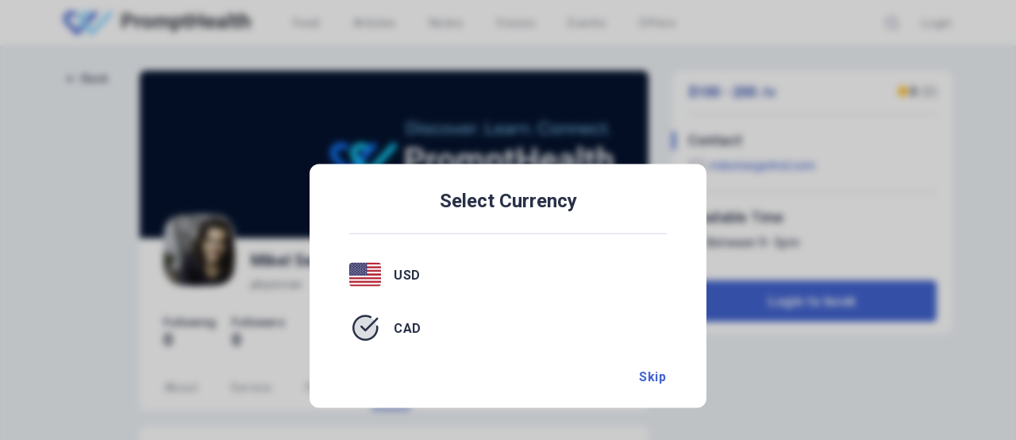

--- FILE ---
content_type: text/html; charset=utf-8
request_url: https://www.prompthealth.ca/community/profile/608b171720f3fd2919048d17/review
body_size: 2474
content:
<!DOCTYPE html>
<html lang="en">
  <head>
    <style>
      .cdk-overlay-container {
        z-index: 99999 !important;
      }
    </style>
    <meta charset="utf-8" />
    <title>Prompthealth</title>
    <base href="/" />
    <meta name="viewport" content="width=device-width, initial-scale=1" />

    <link rel="manifest" href="manifest.webmanifest" />
    <link rel="manifest" href="./manifest.json" />

    <link rel="shortcut icon" href="assets/favicon/favicon.ico" />
    <link
      rel="apple-touch-icon"
      sizes="180x180"
      href="assets/favicon/apple-touch-icon.png"
    />
    <link
      rel="icon"
      type="image/png"
      sizes="32x32"
      href="assets/favicon/favicon-32x32.png"
    />
    <link
      rel="icon"
      type="image/png"
      sizes="16x16"
      href="assets/favicon/favicon-16x16.png"
    />
    <link
      rel="mask-icon"
      href="assets/favicon/safari-pinned-tab.svg"
      color="#0C74FF"
    />

    <meta name="robots" content="index, follow" />

    <meta name="title" content="Prompthealth" />
    <meta name="description" content="Prompthealth" />
    <meta property="fb:app_id" content="2101120293268453" />

    <meta property="og:site_name" content="Prompthealth" />
    <meta property="og:url" content="https://prompthealth.ca/" />
    <meta property="og:type" content="article" />
    <meta property="og:title" content="Prompthealth" />
    <meta property="og:description" content="Prompthealth" />
    <meta
      property="og:image"
      content="https://prompthealth.ca/assets/img/prompthealth.png"
    />
    <meta property="og:image:type" content="image/png" />
    <!-- <meta name="og:image:width" content="800" />
  <meta name="og:image:height" content="600" /> -->
    <meta property="og:image:alt" content="Prompthealth" />

    <meta name="twitter:site" content="PromptHealth" />
    <meta name="twitter:card" content="summary_large_image" />
    <meta name="twitter:title" content="PromptHealth" />
    <meta name="twitter:description" content="PromptHealth" />
    <meta
      name="twitter:image"
      content="https://prompthealth.ca/assets/img/logo.png"
    />

    <meta name="apple-itunes-app" content="app-id=id1532951934" />

    <link
      href="https://cdn.jsdelivr.net/npm/bootstrap@4.5.3/dist/css/bootstrap.min.css"
      rel="stylesheet"
      crossorigin="anonymous"
      integrity="sha384-TX8t27EcRE3e/ihU7zmQxVncDAy5uIKz4rEkgIXeMed4M0jlfIDPvg6uqKI2xXr2"
    />

    <!-- <script type="text/javascript" src="https://appleid.cdn-apple.com/appleauth/static/jsapi/appleid/1/en_US/appleid.auth.js"></script> -->
    <script type="text/javascript">
      adroll_adv_id = "NMOMAU3PKJAZLMZQCGKAMT";
      adroll_pix_id = "YH3TS72M4RHIHLGDODVRWS";
      adroll_version = "2.0";

      (function (w, d, e, o, a) {
        w.__adroll_loaded = true;
        w.adroll = w.adroll || [];
        w.adroll.f = ["setProperties", "identify", "track"];
        var roundtripUrl =
          "https://s.adroll.com/j/" + adroll_adv_id + "/roundtrip.js";
        for (a = 0; a < w.adroll.f.length; a++) {
          w.adroll[w.adroll.f[a]] =
            w.adroll[w.adroll.f[a]] ||
            (function (n) {
              return function () {
                w.adroll.push([n, arguments]);
              };
            })(w.adroll.f[a]);
        }

        e = d.createElement("script");
        o = d.getElementsByTagName("script")[0];
        e.async = 1;
        e.src = roundtripUrl;
        o.parentNode.insertBefore(e, o);
      })(window, document);
      adroll.track("pageView");
    </script>

    <script
      async
      src="https://www.googletagmanager.com/gtag/js?id=UA-192757039-1"
    ></script>
    <script>
      window.dataLayer = window.dataLayer || [];
      function gtag() {
        dataLayer.push(arguments);
      }
      gtag("js", new Date());

      gtag("config", "UA-192757039-1");
    </script>

    <!-- Facebook Pixel Code -->
    <script>
      !(function (f, b, e, v, n, t, s) {
        if (f.fbq) return;
        n = f.fbq = function () {
          n.callMethod
            ? n.callMethod.apply(n, arguments)
            : n.queue.push(arguments);
        };
        if (!f._fbq) f._fbq = n;
        n.push = n;
        n.loaded = !0;
        n.version = "2.0";
        n.queue = [];
        t = b.createElement(e);
        t.async = !0;
        t.src = v;
        s = b.getElementsByTagName(e)[0];
        s.parentNode.insertBefore(t, s);
      })(
        window,
        document,
        "script",
        "https://connect.facebook.net/en_US/fbevents.js"
      );
      fbq("init", "1152883915125254");
      fbq("track", "PageView");
    </script>
    <noscript>
      <img
        height="1"
        width="1"
        src="https://www.facebook.com/tr?id=1152883915125254&ev=PageView
  &noscript=1"
      />
    </noscript>
    <!-- End Facebook Pixel Code -->

    <!-- Start of HubSpot Embed Code -->
    <script
      type="text/javascript"
      id="hs-script-loader"
      async
      defer
      src="//js.hs-scripts.com/19655331.js"
    ></script>
    <!-- End of HubSpot Embed Code -->

    <!-- Google adSense Code -->
    <script
      async
      src="https://pagead2.googlesyndication.com/pagead/js/adsbygoogle.js?client=ca-pub-7356342751008731"
      crossorigin="anonymous"
    ></script>
    <script
      async
      custom-element="amp-ad"
      src="https://cdn.ampproject.org/v0/amp-ad-0.1.js"
    ></script>
    <!-- START Formbricks Surveys -->
<script type="text/javascript">
!function(){var t=document.createElement("script");t.type="text/javascript",t.async=!0,t.src="https://form.prompthealth.ca/js/formbricks.umd.cjs",t.onload=function(){window.formbricks?window.formbricks.setup({environmentId:"cm94ixk960009nl0133ck0x7g",appUrl:"https://form.prompthealth.ca"}):console.error("Formbricks library failed to load properly. The formbricks object is not available.");};var e=document.getElementsByTagName("script")[0];e.parentNode.insertBefore(t,e)}();
</script>
<!-- END Formbricks Surveys -->
  <link rel="stylesheet" href="styles.4675de3d6187339a0b58.css"></head>

  <body>
    <app-root></app-root>
    <!-- Noscript content for added SEO -->

    <!-- <script>
    if('serviceWorker' in navigator) {
      navigator.serviceWorker.register('sw.js').then((reg) => {});
    }
  </script> -->
    <!-- 
  <script type="text/javascript">
    var exampleCallback = function () {
      console.log('Order complete!');
    };

    window.EBWidgets.createWidget({
      widgetType: 'checkout',
      eventId: '146694387863',
      modal: true,
      modalTriggerElementId: 'eventbrite-widget-modal-trigger-146694387863',
      onOrderComplete: exampleCallback
    });
  </script> -->
  <script src="runtime-es2015.ba686b8b755cbfcf9f16.js" type="module"></script><script src="runtime-es5.ba686b8b755cbfcf9f16.js" nomodule defer></script><script src="polyfills-es5.6c54ba34bf235584b823.js" nomodule defer></script><script src="polyfills-es2015.f6394fb12d74fe772030.js" type="module"></script><script src="scripts.a04d4b35e3525056df77.js" defer></script><script src="main-es2015.adf88b02cb49d8d9e90f.js" type="module"></script><script src="main-es5.adf88b02cb49d8d9e90f.js" nomodule defer></script></body>
</html>


--- FILE ---
content_type: text/html; charset=utf-8
request_url: https://www.google.com/recaptcha/api2/aframe
body_size: 268
content:
<!DOCTYPE HTML><html><head><meta http-equiv="content-type" content="text/html; charset=UTF-8"></head><body><script nonce="KDgij8v-fGU99YVKC9DnBw">/** Anti-fraud and anti-abuse applications only. See google.com/recaptcha */ try{var clients={'sodar':'https://pagead2.googlesyndication.com/pagead/sodar?'};window.addEventListener("message",function(a){try{if(a.source===window.parent){var b=JSON.parse(a.data);var c=clients[b['id']];if(c){var d=document.createElement('img');d.src=c+b['params']+'&rc='+(localStorage.getItem("rc::a")?sessionStorage.getItem("rc::b"):"");window.document.body.appendChild(d);sessionStorage.setItem("rc::e",parseInt(sessionStorage.getItem("rc::e")||0)+1);localStorage.setItem("rc::h",'1769251239266');}}}catch(b){}});window.parent.postMessage("_grecaptcha_ready", "*");}catch(b){}</script></body></html>

--- FILE ---
content_type: application/javascript; charset=utf-8
request_url: https://www.prompthealth.ca/5-es2015.1215ccee16273931fa18.js
body_size: 10772
content:
(window.webpackJsonp=window.webpackJsonp||[]).push([[5],{dB9c:function(e,t,n){"use strict";n.r(t);var r=n("zIRd"),i=n("/6Yf"),o=function(){return(o=Object.assign||function(e){for(var t,n=1,r=arguments.length;n<r;n++)for(var i in t=arguments[n])Object.prototype.hasOwnProperty.call(t,i)&&(e[i]=t[i]);return e}).apply(this,arguments)};function s(e,t,n,r){return new(n||(n=Promise))((function(i,o){function s(e){try{u(r.next(e))}catch(t){o(t)}}function a(e){try{u(r.throw(e))}catch(t){o(t)}}function u(e){var t;e.done?i(e.value):(t=e.value,t instanceof n?t:new n((function(e){e(t)}))).then(s,a)}u((r=r.apply(e,t||[])).next())}))}function a(e,t){var n,r,i,o,s={label:0,sent:function(){if(1&i[0])throw i[1];return i[1]},trys:[],ops:[]};return o={next:a(0),throw:a(1),return:a(2)},"function"==typeof Symbol&&(o[Symbol.iterator]=function(){return this}),o;function a(o){return function(a){return function(o){if(n)throw new TypeError("Generator is already executing.");for(;s;)try{if(n=1,r&&(i=2&o[0]?r.return:o[0]?r.throw||((i=r.return)&&i.call(r),0):r.next)&&!(i=i.call(r,o[1])).done)return i;switch(r=0,i&&(o=[2&o[0],i.value]),o[0]){case 0:case 1:i=o;break;case 4:return s.label++,{value:o[1],done:!1};case 5:s.label++,r=o[1],o=[0];continue;case 7:o=s.ops.pop(),s.trys.pop();continue;default:if(!((i=(i=s.trys).length>0&&i[i.length-1])||6!==o[0]&&2!==o[0])){s=0;continue}if(3===o[0]&&(!i||o[1]>i[0]&&o[1]<i[3])){s.label=o[1];break}if(6===o[0]&&s.label<i[1]){s.label=i[1],i=o;break}if(i&&s.label<i[2]){s.label=i[2],s.ops.push(o);break}i[2]&&s.ops.pop(),s.trys.pop();continue}o=t.call(e,s)}catch(a){o=[6,a],r=0}finally{n=i=0}if(5&o[0])throw o[1];return{value:o[0]?o[1]:void 0,done:!0}}([o,a])}}}function u(e){var t="function"==typeof Symbol&&Symbol.iterator,n=t&&e[t],r=0;if(n)return n.call(e);if(e&&"number"==typeof e.length)return{next:function(){return e&&r>=e.length&&(e=void 0),{value:e&&e[r++],done:!e}}};throw new TypeError(t?"Object is not iterable.":"Symbol.iterator is not defined.")}var c,l=n("qOnz"),f=n("nbvr"),p=((c={})["missing-app-config-values"]='Missing App configuration value: "{$valueName}"',c["not-registered"]="Firebase Installation is not registered.",c["installation-not-found"]="Firebase Installation not found.",c["request-failed"]='{$requestName} request failed with error "{$serverCode} {$serverStatus}: {$serverMessage}"',c["app-offline"]="Could not process request. Application offline.",c["delete-pending-registration"]="Can't delete installation while there is a pending registration request.",c),d=new l.b("installations","Installations",p);function h(e){return e instanceof l.c&&e.code.includes("request-failed")}function v(e){return"https://firebaseinstallations.googleapis.com/v1/projects/"+e.projectId+"/installations"}function g(e){return{token:e.token,requestStatus:2,expiresIn:(t=e.expiresIn,Number(t.replace("s","000"))),creationTime:Date.now()};var t}function b(e,t){return s(this,void 0,void 0,(function(){var n,r;return a(this,(function(i){switch(i.label){case 0:return[4,t.json()];case 1:return n=i.sent(),[2,d.create("request-failed",{requestName:e,serverCode:(r=n.error).code,serverMessage:r.message,serverStatus:r.status})]}}))}))}function y(e){return new Headers({"Content-Type":"application/json",Accept:"application/json","x-goog-api-key":e.apiKey})}function w(e,t){var n=t.refreshToken,r=y(e);return r.append("Authorization",function(e){return"FIS_v2 "+e}(n)),r}function m(e){return s(this,void 0,void 0,(function(){var t;return a(this,(function(n){switch(n.label){case 0:return[4,e()];case 1:return(t=n.sent()).status>=500&&t.status<600?[2,e()]:[2,t]}}))}))}function k(e,t){var n=t.fid;return s(this,void 0,void 0,(function(){var t,r,i,o,s;return a(this,(function(a){switch(a.label){case 0:return t=v(e),r=y(e),i={method:"POST",headers:r,body:JSON.stringify({fid:n,authVersion:"FIS_v2",appId:e.appId,sdkVersion:"w:0.4.32"})},[4,m((function(){return fetch(t,i)}))];case 1:return(o=a.sent()).ok?[4,o.json()]:[3,3];case 2:return[2,{fid:(s=a.sent()).fid||n,registrationStatus:2,refreshToken:s.refreshToken,authToken:g(s.authToken)}];case 3:return[4,b("Create Installation",o)];case 4:throw a.sent()}}))}))}function S(e){return new Promise((function(t){setTimeout(t,e)}))}var I=/^[cdef][\w-]{21}$/;function _(){try{var e=new Uint8Array(17);(self.crypto||self.msCrypto).getRandomValues(e),e[0]=112+e[0]%16;var t=function(e){return(t=e,btoa(String.fromCharCode.apply(String,function(e,t,n){if(n||2===arguments.length)for(var r,i=0,o=t.length;i<o;i++)!r&&i in t||(r||(r=Array.prototype.slice.call(t,0,i)),r[i]=t[i]);return e.concat(r||Array.prototype.slice.call(t))}([],function(e,t){var n="function"==typeof Symbol&&e[Symbol.iterator];if(!n)return e;var r,i,o=n.call(e),s=[];try{for(;(void 0===t||t-- >0)&&!(r=o.next()).done;)s.push(r.value)}catch(a){i={error:a}}finally{try{r&&!r.done&&(n=o.return)&&n.call(o)}finally{if(i)throw i.error}}return s}(t)))).replace(/\+/g,"-").replace(/\//g,"_")).substr(0,22);var t}(e);return I.test(t)?t:""}catch(n){return""}}function T(e){return e.appName+"!"+e.appId}var C=new Map;function D(e,t){var n=T(e);P(n,t),function(e,t){var n=j();n&&n.postMessage({key:e,fid:t}),x()}(n,t)}function P(e,t){var n,r,i=C.get(e);if(i)try{for(var o=u(i),s=o.next();!s.done;s=o.next())(0,s.value)(t)}catch(a){n={error:a}}finally{try{s&&!s.done&&(r=o.return)&&r.call(o)}finally{if(n)throw n.error}}}var O=null;function j(){return!O&&"BroadcastChannel"in self&&((O=new BroadcastChannel("[Firebase] FID Change")).onmessage=function(e){P(e.data.key,e.data.fid)}),O}function x(){0===C.size&&O&&(O.close(),O=null)}var K,M="firebase-installations-store",E=null;function N(){return E||(E=Object(f.openDb)("firebase-installations-database",1,(function(e){switch(e.oldVersion){case 0:e.createObjectStore(M)}}))),E}function A(e,t){return s(this,void 0,void 0,(function(){var n,r,i,o,s;return a(this,(function(a){switch(a.label){case 0:return n=T(e),[4,N()];case 1:return r=a.sent(),i=r.transaction(M,"readwrite"),[4,(o=i.objectStore(M)).get(n)];case 2:return s=a.sent(),[4,o.put(t,n)];case 3:return a.sent(),[4,i.complete];case 4:return a.sent(),s&&s.fid===t.fid||D(e,t.fid),[2,t]}}))}))}function q(e){return s(this,void 0,void 0,(function(){var t,n,r;return a(this,(function(i){switch(i.label){case 0:return t=T(e),[4,N()];case 1:return n=i.sent(),[4,(r=n.transaction(M,"readwrite")).objectStore(M).delete(t)];case 2:return i.sent(),[4,r.complete];case 3:return i.sent(),[2]}}))}))}function R(e,t){return s(this,void 0,void 0,(function(){var n,r,i,o,s,u;return a(this,(function(a){switch(a.label){case 0:return n=T(e),[4,N()];case 1:return r=a.sent(),i=r.transaction(M,"readwrite"),[4,(o=i.objectStore(M)).get(n)];case 2:return s=a.sent(),void 0!==(u=t(s))?[3,4]:[4,o.delete(n)];case 3:return a.sent(),[3,6];case 4:return[4,o.put(u,n)];case 5:a.sent(),a.label=6;case 6:return[4,i.complete];case 7:return a.sent(),!u||s&&s.fid===u.fid||D(e,u.fid),[2,u]}}))}))}function B(e){return s(this,void 0,void 0,(function(){var t,n,r;return a(this,(function(i){switch(i.label){case 0:return[4,R(e,(function(n){var r=function(e){return F(e||{fid:_(),registrationStatus:0})}(n),i=function(e,t){if(0===t.registrationStatus){if(!navigator.onLine)return{installationEntry:t,registrationPromise:Promise.reject(d.create("app-offline"))};var n={fid:t.fid,registrationStatus:1,registrationTime:Date.now()};return{installationEntry:n,registrationPromise:function(e,t){return s(this,void 0,void 0,(function(){var n,r;return a(this,(function(i){switch(i.label){case 0:return i.trys.push([0,2,,7]),[4,k(e,t)];case 1:return n=i.sent(),[2,A(e,n)];case 2:return h(r=i.sent())&&409===r.customData.serverCode?[4,q(e)]:[3,4];case 3:return i.sent(),[3,6];case 4:return[4,A(e,{fid:t.fid,registrationStatus:0})];case 5:i.sent(),i.label=6;case 6:throw r;case 7:return[2]}}))}))}(e,n)}}return 1===t.registrationStatus?{installationEntry:t,registrationPromise:V(e)}:{installationEntry:t}}(e,r);return t=i.registrationPromise,i.installationEntry}))];case 1:return""!==(n=i.sent()).fid?[3,3]:(r={},[4,t]);case 2:return[2,(r.installationEntry=i.sent(),r)];case 3:return[2,{installationEntry:n,registrationPromise:t}]}}))}))}function V(e){return s(this,void 0,void 0,(function(){var t,n,r,i;return a(this,(function(o){switch(o.label){case 0:return[4,L(e)];case 1:t=o.sent(),o.label=2;case 2:return 1!==t.registrationStatus?[3,5]:[4,S(100)];case 3:return o.sent(),[4,L(e)];case 4:return t=o.sent(),[3,2];case 5:return 0!==t.registrationStatus?[3,7]:[4,B(e)];case 6:return n=o.sent(),r=n.installationEntry,(i=n.registrationPromise)?[2,i]:[2,r];case 7:return[2,t]}}))}))}function L(e){return R(e,(function(e){if(!e)throw d.create("installation-not-found");return F(e)}))}function F(e){return 1===(t=e).registrationStatus&&t.registrationTime+1e4<Date.now()?{fid:e.fid,registrationStatus:0}:e;var t}function U(e,t){var n=e.appConfig,r=e.platformLoggerProvider;return s(this,void 0,void 0,(function(){var e,i,o,s,u;return a(this,(function(a){switch(a.label){case 0:return e=function(e,t){var n=t.fid;return v(e)+"/"+n+"/authTokens:generate"}(n,t),i=w(n,t),(o=r.getImmediate({optional:!0}))&&i.append("x-firebase-client",o.getPlatformInfoString()),s={method:"POST",headers:i,body:JSON.stringify({installation:{sdkVersion:"w:0.4.32"}})},[4,m((function(){return fetch(e,s)}))];case 1:return(u=a.sent()).ok?[4,u.json()]:[3,3];case 2:return[2,g(a.sent())];case 3:return[4,b("Generate Auth Token",u)];case 4:throw a.sent()}}))}))}function W(e,t){return void 0===t&&(t=!1),s(this,void 0,void 0,(function(){var n,r,i;return a(this,(function(u){switch(u.label){case 0:return[4,R(e.appConfig,(function(r){if(!$(r))throw d.create("not-registered");var i,u=r.authToken;if(!t&&2===(i=u).requestStatus&&!function(e){var t=Date.now();return t<e.creationTime||e.creationTime+e.expiresIn<t+36e5}(i))return r;if(1===u.requestStatus)return n=function(e,t){return s(this,void 0,void 0,(function(){var n,r;return a(this,(function(i){switch(i.label){case 0:return[4,H(e.appConfig)];case 1:n=i.sent(),i.label=2;case 2:return 1!==n.authToken.requestStatus?[3,5]:[4,S(100)];case 3:return i.sent(),[4,H(e.appConfig)];case 4:return n=i.sent(),[3,2];case 5:return 0===(r=n.authToken).requestStatus?[2,W(e,t)]:[2,r]}}))}))}(e,t),r;if(!navigator.onLine)throw d.create("app-offline");var c=function(e){var t={requestStatus:1,requestTime:Date.now()};return o(o({},e),{authToken:t})}(r);return n=function(e,t){return s(this,void 0,void 0,(function(){var n,r,i;return a(this,(function(s){switch(s.label){case 0:return s.trys.push([0,3,,8]),[4,U(e,t)];case 1:return n=s.sent(),i=o(o({},t),{authToken:n}),[4,A(e.appConfig,i)];case 2:return s.sent(),[2,n];case 3:return!h(r=s.sent())||401!==r.customData.serverCode&&404!==r.customData.serverCode?[3,5]:[4,q(e.appConfig)];case 4:return s.sent(),[3,7];case 5:return i=o(o({},t),{authToken:{requestStatus:0}}),[4,A(e.appConfig,i)];case 6:s.sent(),s.label=7;case 7:throw r;case 8:return[2]}}))}))}(e,c),c}))];case 1:return r=u.sent(),n?[4,n]:[3,3];case 2:return i=u.sent(),[3,4];case 3:i=r.authToken,u.label=4;case 4:return[2,i]}}))}))}function H(e){return R(e,(function(e){if(!$(e))throw d.create("not-registered");var t;return 1===(t=e.authToken).requestStatus&&t.requestTime+1e4<Date.now()?o(o({},e),{authToken:{requestStatus:0}}):e}))}function $(e){return void 0!==e&&2===e.registrationStatus}function G(e){return s(this,void 0,void 0,(function(){var t;return a(this,(function(n){switch(n.label){case 0:return[4,B(e)];case 1:return(t=n.sent().registrationPromise)?[4,t]:[3,3];case 2:n.sent(),n.label=3;case 3:return[2]}}))}))}function z(e,t){return s(this,void 0,void 0,(function(){var n,r,i,o;return a(this,(function(s){switch(s.label){case 0:return n=function(e,t){var n=t.fid;return v(e)+"/"+n}(e,t),r=w(e,t),i={method:"DELETE",headers:r},[4,m((function(){return fetch(n,i)}))];case 1:return(o=s.sent()).ok?[3,3]:[4,b("Delete Installation",o)];case 2:throw s.sent();case 3:return[2]}}))}))}function J(e){return d.create("missing-app-config-values",{valueName:e})}(K=r.a).INTERNAL.registerComponent(new i.a("installations",(function(e){var t=e.getProvider("app").getImmediate(),n={appConfig:function(e){var t,n;if(!e||!e.options)throw J("App Configuration");if(!e.name)throw J("App Name");try{for(var r=u(["projectId","apiKey","appId"]),i=r.next();!i.done;i=r.next()){var o=i.value;if(!e.options[o])throw J(o)}}catch(s){t={error:s}}finally{try{i&&!i.done&&(n=r.return)&&n.call(r)}finally{if(t)throw t.error}}return{appName:e.name,projectId:e.options.projectId,apiKey:e.options.apiKey,appId:e.options.appId}}(t),platformLoggerProvider:e.getProvider("platform-logger")};return{app:t,getId:function(){return function(e){return s(this,void 0,void 0,(function(){var t,n,r;return a(this,(function(i){switch(i.label){case 0:return[4,B(e.appConfig)];case 1:return t=i.sent(),n=t.installationEntry,(r=t.registrationPromise)?r.catch(console.error):W(e).catch(console.error),[2,n.fid]}}))}))}(n)},getToken:function(e){return function(e,t){return void 0===t&&(t=!1),s(this,void 0,void 0,(function(){return a(this,(function(n){switch(n.label){case 0:return[4,G(e.appConfig)];case 1:return n.sent(),[4,W(e,t)];case 2:return[2,n.sent().token]}}))}))}(n,e)},delete:function(){return function(e){return s(this,void 0,void 0,(function(){var t,n;return a(this,(function(r){switch(r.label){case 0:return[4,R(t=e.appConfig,(function(e){if(!e||0!==e.registrationStatus)return e}))];case 1:if(!(n=r.sent()))return[3,6];if(1!==n.registrationStatus)return[3,2];throw d.create("delete-pending-registration");case 2:if(2!==n.registrationStatus)return[3,6];if(navigator.onLine)return[3,3];throw d.create("app-offline");case 3:return[4,z(t,n)];case 4:return r.sent(),[4,q(t)];case 5:r.sent(),r.label=6;case 6:return[2]}}))}))}(n)},onIdChange:function(e){return function(e,t){var n=e.appConfig;return function(e,t){j();var n=T(e),r=C.get(n);r||(r=new Set,C.set(n,r)),r.add(t)}(n,t),function(){!function(e,t){var n=T(e),r=C.get(n);r&&(r.delete(t),0===r.size&&C.delete(n),x())}(n,t)}}(n,e)}}}),"PUBLIC")),K.registerVersion("@firebase/installations","0.4.32");var Y,Q=function(){return(Q=Object.assign||function(e){for(var t,n=1,r=arguments.length;n<r;n++)for(var i in t=arguments[n])Object.prototype.hasOwnProperty.call(t,i)&&(e[i]=t[i]);return e}).apply(this,arguments)};function X(e,t,n,r){return new(n||(n=Promise))((function(i,o){function s(e){try{u(r.next(e))}catch(t){o(t)}}function a(e){try{u(r.throw(e))}catch(t){o(t)}}function u(e){var t;e.done?i(e.value):(t=e.value,t instanceof n?t:new n((function(e){e(t)}))).then(s,a)}u((r=r.apply(e,t||[])).next())}))}function Z(e,t){var n,r,i,o,s={label:0,sent:function(){if(1&i[0])throw i[1];return i[1]},trys:[],ops:[]};return o={next:a(0),throw:a(1),return:a(2)},"function"==typeof Symbol&&(o[Symbol.iterator]=function(){return this}),o;function a(o){return function(a){return function(o){if(n)throw new TypeError("Generator is already executing.");for(;s;)try{if(n=1,r&&(i=2&o[0]?r.return:o[0]?r.throw||((i=r.return)&&i.call(r),0):r.next)&&!(i=i.call(r,o[1])).done)return i;switch(r=0,i&&(o=[2&o[0],i.value]),o[0]){case 0:case 1:i=o;break;case 4:return s.label++,{value:o[1],done:!1};case 5:s.label++,r=o[1],o=[0];continue;case 7:o=s.ops.pop(),s.trys.pop();continue;default:if(!((i=(i=s.trys).length>0&&i[i.length-1])||6!==o[0]&&2!==o[0])){s=0;continue}if(3===o[0]&&(!i||o[1]>i[0]&&o[1]<i[3])){s.label=o[1];break}if(6===o[0]&&s.label<i[1]){s.label=i[1],i=o;break}if(i&&s.label<i[2]){s.label=i[2],s.ops.push(o);break}i[2]&&s.ops.pop(),s.trys.pop();continue}o=t.call(e,s)}catch(a){o=[6,a],r=0}finally{n=i=0}if(5&o[0])throw o[1];return{value:o[0]?o[1]:void 0,done:!0}}([o,a])}}}function ee(e){var t="function"==typeof Symbol&&Symbol.iterator,n=t&&e[t],r=0;if(n)return n.call(e);if(e&&"number"==typeof e.length)return{next:function(){return e&&r>=e.length&&(e=void 0),{value:e&&e[r++],done:!e}}};throw new TypeError(t?"Object is not iterable.":"Symbol.iterator is not defined.")}var te=((Y={})["missing-app-config-values"]='Missing App configuration value: "{$valueName}"',Y["only-available-in-window"]="This method is available in a Window context.",Y["only-available-in-sw"]="This method is available in a service worker context.",Y["permission-default"]="The notification permission was not granted and dismissed instead.",Y["permission-blocked"]="The notification permission was not granted and blocked instead.",Y["unsupported-browser"]="This browser doesn't support the API's required to use the firebase SDK.",Y["failed-service-worker-registration"]="We are unable to register the default service worker. {$browserErrorMessage}",Y["token-subscribe-failed"]="A problem occurred while subscribing the user to FCM: {$errorInfo}",Y["token-subscribe-no-token"]="FCM returned no token when subscribing the user to push.",Y["token-unsubscribe-failed"]="A problem occurred while unsubscribing the user from FCM: {$errorInfo}",Y["token-update-failed"]="A problem occurred while updating the user from FCM: {$errorInfo}",Y["token-update-no-token"]="FCM returned no token when updating the user to push.",Y["use-sw-after-get-token"]="The useServiceWorker() method may only be called once and must be called before calling getToken() to ensure your service worker is used.",Y["invalid-sw-registration"]="The input to useServiceWorker() must be a ServiceWorkerRegistration.",Y["invalid-bg-handler"]="The input to setBackgroundMessageHandler() must be a function.",Y["invalid-vapid-key"]="The public VAPID key must be a string.",Y["use-vapid-key-after-get-token"]="The usePublicVapidKey() method may only be called once and must be called before calling getToken() to ensure your VAPID key is used.",Y),ne=new l.b("messaging","Messaging",te),re="BDOU99-h67HcA6JeFXHbSNMu7e2yNNu3RzoMj8TM4W88jITfq7ZmPvIM1Iv-4_l2LxQcYwhqby2xGpWwzjfAnG4",ie=function(e){return e.PUSH_RECEIVED="push-received",e.NOTIFICATION_CLICKED="notification-clicked",e}({});function oe(e){var t=new Uint8Array(e);return btoa(String.fromCharCode.apply(String,function(e,t,n){if(n||2===arguments.length)for(var r,i=0,o=t.length;i<o;i++)!r&&i in t||(r||(r=Array.prototype.slice.call(t,0,i)),r[i]=t[i]);return e.concat(r||Array.prototype.slice.call(t))}([],function(e,t){var n="function"==typeof Symbol&&e[Symbol.iterator];if(!n)return e;var r,i,o=n.call(e),s=[];try{for(;(void 0===t||t-- >0)&&!(r=o.next()).done;)s.push(r.value)}catch(a){i={error:a}}finally{try{r&&!r.done&&(n=o.return)&&n.call(o)}finally{if(i)throw i.error}}return s}(t)))).replace(/=/g,"").replace(/\+/g,"-").replace(/\//g,"_")}function se(e){for(var t=(e+"=".repeat((4-e.length%4)%4)).replace(/\-/g,"+").replace(/_/g,"/"),n=atob(t),r=new Uint8Array(n.length),i=0;i<n.length;++i)r[i]=n.charCodeAt(i);return r}function ae(e){return X(this,void 0,void 0,(function(){var t,n=this;return Z(this,(function(r){switch(r.label){case 0:return"databases"in indexedDB?[4,indexedDB.databases()]:[3,2];case 1:if(!r.sent().map((function(e){return e.name})).includes("fcm_token_details_db"))return[2,null];r.label=2;case 2:return t=null,[4,Object(f.openDb)("fcm_token_details_db",5,(function(r){return X(n,void 0,void 0,(function(){var n,i,o,s;return Z(this,(function(a){switch(a.label){case 0:return r.oldVersion<2?[2]:r.objectStoreNames.contains("fcm_token_object_Store")?[4,(n=r.transaction.objectStore("fcm_token_object_Store")).index("fcmSenderId").get(e)]:[2];case 1:return i=a.sent(),[4,n.clear()];case 2:if(a.sent(),!i)return[2];if(2===r.oldVersion){if(!(o=i).auth||!o.p256dh||!o.endpoint)return[2];t={token:o.fcmToken,createTime:null!==(s=o.createTime)&&void 0!==s?s:Date.now(),subscriptionOptions:{auth:o.auth,p256dh:o.p256dh,endpoint:o.endpoint,swScope:o.swScope,vapidKey:"string"==typeof o.vapidKey?o.vapidKey:oe(o.vapidKey)}}}else(3===r.oldVersion||4===r.oldVersion)&&(t={token:(o=i).fcmToken,createTime:o.createTime,subscriptionOptions:{auth:oe(o.auth),p256dh:oe(o.p256dh),endpoint:o.endpoint,swScope:o.swScope,vapidKey:oe(o.vapidKey)}});return[2]}}))}))}))];case 3:return r.sent().close(),[4,Object(f.deleteDb)("fcm_token_details_db")];case 4:return r.sent(),[4,Object(f.deleteDb)("fcm_vapid_details_db")];case 5:return r.sent(),[4,Object(f.deleteDb)("undefined")];case 6:return r.sent(),[2,ue(t)?t:null]}}))}))}function ue(e){if(!e||!e.subscriptionOptions)return!1;var t=e.subscriptionOptions;return"number"==typeof e.createTime&&e.createTime>0&&"string"==typeof e.token&&e.token.length>0&&"string"==typeof t.auth&&t.auth.length>0&&"string"==typeof t.p256dh&&t.p256dh.length>0&&"string"==typeof t.endpoint&&t.endpoint.length>0&&"string"==typeof t.swScope&&t.swScope.length>0&&"string"==typeof t.vapidKey&&t.vapidKey.length>0}var ce=null;function le(){return ce||(ce=Object(f.openDb)("firebase-messaging-database",1,(function(e){switch(e.oldVersion){case 0:e.createObjectStore("firebase-messaging-store")}}))),ce}function fe(e){return X(this,void 0,void 0,(function(){var t,n,r;return Z(this,(function(i){switch(i.label){case 0:return t=he(e),[4,le()];case 1:return[4,i.sent().transaction("firebase-messaging-store").objectStore("firebase-messaging-store").get(t)];case 2:return(n=i.sent())?[2,n]:[3,3];case 3:return[4,ae(e.appConfig.senderId)];case 4:return(r=i.sent())?[4,pe(e,r)]:[3,6];case 5:return i.sent(),[2,r];case 6:return[2]}}))}))}function pe(e,t){return X(this,void 0,void 0,(function(){var n,r,i;return Z(this,(function(o){switch(o.label){case 0:return n=he(e),[4,le()];case 1:return r=o.sent(),[4,(i=r.transaction("firebase-messaging-store","readwrite")).objectStore("firebase-messaging-store").put(t,n)];case 2:return o.sent(),[4,i.complete];case 3:return o.sent(),[2,t]}}))}))}function de(e){return X(this,void 0,void 0,(function(){var t,n,r;return Z(this,(function(i){switch(i.label){case 0:return t=he(e),[4,le()];case 1:return n=i.sent(),[4,(r=n.transaction("firebase-messaging-store","readwrite")).objectStore("firebase-messaging-store").delete(t)];case 2:return i.sent(),[4,r.complete];case 3:return i.sent(),[2]}}))}))}function he(e){return e.appConfig.appId}function ve(e,t){return X(this,void 0,void 0,(function(){var n,r,i,o,s;return Z(this,(function(a){switch(a.label){case 0:return[4,we(e)];case 1:n=a.sent(),r=me(t),i={method:"POST",headers:n,body:JSON.stringify(r)},a.label=2;case 2:return a.trys.push([2,5,,6]),[4,fetch(ye(e.appConfig),i)];case 3:return[4,a.sent().json()];case 4:return o=a.sent(),[3,6];case 5:throw s=a.sent(),ne.create("token-subscribe-failed",{errorInfo:s});case 6:if(o.error)throw ne.create("token-subscribe-failed",{errorInfo:o.error.message});if(!o.token)throw ne.create("token-subscribe-no-token");return[2,o.token]}}))}))}function ge(e,t){return X(this,void 0,void 0,(function(){var n,r,i,o,s;return Z(this,(function(a){switch(a.label){case 0:return[4,we(e)];case 1:n=a.sent(),r=me(t.subscriptionOptions),i={method:"PATCH",headers:n,body:JSON.stringify(r)},a.label=2;case 2:return a.trys.push([2,5,,6]),[4,fetch(ye(e.appConfig)+"/"+t.token,i)];case 3:return[4,a.sent().json()];case 4:return o=a.sent(),[3,6];case 5:throw s=a.sent(),ne.create("token-update-failed",{errorInfo:s});case 6:if(o.error)throw ne.create("token-update-failed",{errorInfo:o.error.message});if(!o.token)throw ne.create("token-update-no-token");return[2,o.token]}}))}))}function be(e,t){return X(this,void 0,void 0,(function(){var n,r,i,o;return Z(this,(function(s){switch(s.label){case 0:return[4,we(e)];case 1:n=s.sent(),r={method:"DELETE",headers:n},s.label=2;case 2:return s.trys.push([2,5,,6]),[4,fetch(ye(e.appConfig)+"/"+t,r)];case 3:return[4,s.sent().json()];case 4:if((i=s.sent()).error)throw ne.create("token-unsubscribe-failed",{errorInfo:i.error.message});return[3,6];case 5:throw o=s.sent(),ne.create("token-unsubscribe-failed",{errorInfo:o});case 6:return[2]}}))}))}function ye(e){return"https://fcmregistrations.googleapis.com/v1/projects/"+e.projectId+"/registrations"}function we(e){var t=e.appConfig,n=e.installations;return X(this,void 0,void 0,(function(){var e;return Z(this,(function(r){switch(r.label){case 0:return[4,n.getToken()];case 1:return e=r.sent(),[2,new Headers({"Content-Type":"application/json",Accept:"application/json","x-goog-api-key":t.apiKey,"x-goog-firebase-installations-auth":"FIS "+e})]}}))}))}function me(e){var t=e.vapidKey,n={web:{endpoint:e.endpoint,auth:e.auth,p256dh:e.p256dh}};return t!==re&&(n.web.applicationPubKey=t),n}function ke(e,t,n){return X(this,void 0,void 0,(function(){var r,i,o,s;return Z(this,(function(a){switch(a.label){case 0:if("granted"!==Notification.permission)throw ne.create("permission-blocked");return[4,Te(t,n)];case 1:return r=a.sent(),[4,fe(e)];case 2:return i=a.sent(),o={vapidKey:n,swScope:t.scope,endpoint:r.endpoint,auth:oe(r.getKey("auth")),p256dh:oe(r.getKey("p256dh"))},i?[3,3]:[2,_e(e,o)];case 3:if(l=(c=o).endpoint===(u=i.subscriptionOptions).endpoint,c.vapidKey===u.vapidKey&&l&&c.auth===u.auth&&c.p256dh===u.p256dh)return[3,8];a.label=4;case 4:return a.trys.push([4,6,,7]),[4,be(e,i.token)];case 5:return a.sent(),[3,7];case 6:return s=a.sent(),console.warn(s),[3,7];case 7:return[2,_e(e,o)];case 8:return Date.now()>=i.createTime+6048e5?[2,Ie({token:i.token,createTime:Date.now(),subscriptionOptions:o},e,t)]:[2,i.token];case 9:return[2]}var u,c,l}))}))}function Se(e,t){return X(this,void 0,void 0,(function(){var n,r;return Z(this,(function(i){switch(i.label){case 0:return[4,fe(e)];case 1:return(n=i.sent())?[4,be(e,n.token)]:[3,4];case 2:return i.sent(),[4,de(e)];case 3:i.sent(),i.label=4;case 4:return[4,t.pushManager.getSubscription()];case 5:return(r=i.sent())?[2,r.unsubscribe()]:[2,!0]}}))}))}function Ie(e,t,n){return X(this,void 0,void 0,(function(){var r,i,o;return Z(this,(function(s){switch(s.label){case 0:return s.trys.push([0,3,,5]),[4,ge(t,e)];case 1:return r=s.sent(),i=Q(Q({},e),{token:r,createTime:Date.now()}),[4,pe(t,i)];case 2:return s.sent(),[2,r];case 3:return o=s.sent(),[4,Se(t,n)];case 4:throw s.sent(),o;case 5:return[2]}}))}))}function _e(e,t){return X(this,void 0,void 0,(function(){var n,r;return Z(this,(function(i){switch(i.label){case 0:return[4,ve(e,t)];case 1:return n=i.sent(),r={token:n,createTime:Date.now(),subscriptionOptions:t},[4,pe(e,r)];case 2:return i.sent(),[2,r.token]}}))}))}function Te(e,t){return X(this,void 0,void 0,(function(){var n;return Z(this,(function(r){switch(r.label){case 0:return[4,e.pushManager.getSubscription()];case 1:return(n=r.sent())?[2,n]:[2,e.pushManager.subscribe({userVisibleOnly:!0,applicationServerKey:se(t)})]}}))}))}function Ce(e){return"object"==typeof e&&!!e&&"google.c.a.c_id"in e}function De(e){return new Promise((function(t){setTimeout(t,e)}))}var Pe=function(){function e(e){var t=this;this.firebaseDependencies=e,this.isOnBackgroundMessageUsed=null,this.vapidKey=null,this.bgMessageHandler=null,self.addEventListener("push",(function(e){e.waitUntil(t.onPush(e))})),self.addEventListener("pushsubscriptionchange",(function(e){e.waitUntil(t.onSubChange(e))})),self.addEventListener("notificationclick",(function(e){e.waitUntil(t.onNotificationClick(e))}))}return Object.defineProperty(e.prototype,"app",{get:function(){return this.firebaseDependencies.app},enumerable:!1,configurable:!0}),e.prototype.setBackgroundMessageHandler=function(e){if(this.isOnBackgroundMessageUsed=!1,!e||"function"!=typeof e)throw ne.create("invalid-bg-handler");this.bgMessageHandler=e},e.prototype.onBackgroundMessage=function(e){var t=this;return this.isOnBackgroundMessageUsed=!0,this.bgMessageHandler=e,function(){t.bgMessageHandler=null}},e.prototype.getToken=function(){var e,t;return X(this,void 0,void 0,(function(){var n;return Z(this,(function(r){switch(r.label){case 0:return this.vapidKey?[3,2]:[4,fe(this.firebaseDependencies)];case 1:n=r.sent(),this.vapidKey=null!==(t=null===(e=null==n?void 0:n.subscriptionOptions)||void 0===e?void 0:e.vapidKey)&&void 0!==t?t:re,r.label=2;case 2:return[2,ke(this.firebaseDependencies,self.registration,this.vapidKey)]}}))}))},e.prototype.deleteToken=function(){return Se(this.firebaseDependencies,self.registration)},e.prototype.requestPermission=function(){throw ne.create("only-available-in-window")},e.prototype.usePublicVapidKey=function(e){if(null!==this.vapidKey)throw ne.create("use-vapid-key-after-get-token");if("string"!=typeof e||0===e.length)throw ne.create("invalid-vapid-key");this.vapidKey=e},e.prototype.useServiceWorker=function(){throw ne.create("only-available-in-window")},e.prototype.onMessage=function(){throw ne.create("only-available-in-window")},e.prototype.onTokenRefresh=function(){throw ne.create("only-available-in-window")},e.prototype.onPush=function(e){return X(this,void 0,void 0,(function(){var t,n,r,i;return Z(this,(function(o){switch(o.label){case 0:return(t=function(e){var t=e.data;if(!t)return null;try{return t.json()}catch(n){return null}}(e))?[4,Ke()]:(console.debug("FirebaseMessaging: failed to get parsed MessagePayload from the PushEvent. Skip handling the push."),[2]);case 1:return function(e){return e.some((function(e){return"visible"===e.visibilityState&&!e.url.startsWith("chrome-extension://")}))}(n=o.sent())?[2,xe(n,t)]:(r=!1,t.notification?[4,Me(Oe(t))]:[3,3]);case 2:o.sent(),r=!0,o.label=3;case 3:return!0===r&&!1===this.isOnBackgroundMessageUsed?[2]:(this.bgMessageHandler&&(i=function(e){var t={from:e.from,collapseKey:e.collapse_key,messageId:e.fcm_message_id};return function(e,t){if(t.notification){e.notification={};var n=t.notification.title;n&&(e.notification.title=n);var r=t.notification.body;r&&(e.notification.body=r);var i=t.notification.image;i&&(e.notification.image=i)}}(t,e),function(e,t){t.data&&(e.data=t.data)}(t,e),function(e,t){if(t.fcmOptions){e.fcmOptions={};var n=t.fcmOptions.link;n&&(e.fcmOptions.link=n);var r=t.fcmOptions.analytics_label;r&&(e.fcmOptions.analyticsLabel=r)}}(t,e),t}(t),"function"==typeof this.bgMessageHandler?this.bgMessageHandler(i):this.bgMessageHandler.next(i)),[4,De(1e3)]);case 4:return o.sent(),[2]}}))}))},e.prototype.onSubChange=function(e){var t,n;return X(this,void 0,void 0,(function(){var r;return Z(this,(function(i){switch(i.label){case 0:return e.newSubscription?[3,2]:[4,Se(this.firebaseDependencies,self.registration)];case 1:return i.sent(),[2];case 2:return[4,fe(this.firebaseDependencies)];case 3:return r=i.sent(),[4,Se(this.firebaseDependencies,self.registration)];case 4:return i.sent(),[4,ke(this.firebaseDependencies,self.registration,null!==(n=null===(t=null==r?void 0:r.subscriptionOptions)||void 0===t?void 0:t.vapidKey)&&void 0!==n?n:re)];case 5:return i.sent(),[2]}}))}))},e.prototype.onNotificationClick=function(e){var t,n;return X(this,void 0,void 0,(function(){var r,i,o,s,a;return Z(this,(function(u){switch(u.label){case 0:return(r=null===(n=null===(t=e.notification)||void 0===t?void 0:t.data)||void 0===n?void 0:n.FCM_MSG)?e.action?[2]:(e.stopImmediatePropagation(),e.notification.close(),(i=function(e){var t,n,r;return(null!==(n=null===(t=e.fcmOptions)||void 0===t?void 0:t.link)&&void 0!==n?n:null===(r=e.notification)||void 0===r?void 0:r.click_action)||(Ce(e.data)?self.location.origin:null)}(r))?(o=new URL(i,self.location.href),s=new URL(self.location.origin),o.host!==s.host?[2]:[4,je(o)]):[2]):[2];case 1:return(a=u.sent())?[3,4]:[4,self.clients.openWindow(i)];case 2:return a=u.sent(),[4,De(3e3)];case 3:return u.sent(),[3,6];case 4:return[4,a.focus()];case 5:a=u.sent(),u.label=6;case 6:return a?(r.messageType=ie.NOTIFICATION_CLICKED,r.isFirebaseMessaging=!0,[2,a.postMessage(r)]):[2]}}))}))},e}();function Oe(e){var t,n=Q({},e.notification);return n.data=((t={}).FCM_MSG=e,t),n}function je(e){return X(this,void 0,void 0,(function(){var t,n,r,i,o,s,a;return Z(this,(function(u){switch(u.label){case 0:return[4,Ke()];case 1:t=u.sent();try{for(n=ee(t),r=n.next();!r.done;r=n.next())if(i=r.value,o=new URL(i.url,self.location.href),e.host===o.host)return[2,i]}catch(c){s={error:c}}finally{try{r&&!r.done&&(a=n.return)&&a.call(n)}finally{if(s)throw s.error}}return[2,null]}}))}))}function xe(e,t){var n,r;t.isFirebaseMessaging=!0,t.messageType=ie.PUSH_RECEIVED;try{for(var i=ee(e),o=i.next();!o.done;o=i.next())o.value.postMessage(t)}catch(s){n={error:s}}finally{try{o&&!o.done&&(r=i.return)&&r.call(i)}finally{if(n)throw n.error}}}function Ke(){return self.clients.matchAll({type:"window",includeUncontrolled:!0})}function Me(e){var t,n=e.actions,r=Notification.maxActions;return n&&r&&n.length>r&&console.warn("This browser only supports "+r+" actions. The remaining actions will not be displayed."),self.registration.showNotification(null!==(t=e.title)&&void 0!==t?t:"",e)}var Ee=function(){function e(e){var t=this;this.firebaseDependencies=e,this.vapidKey=null,this.onMessageCallback=null,navigator.serviceWorker.addEventListener("message",(function(e){return t.messageEventListener(e)}))}return Object.defineProperty(e.prototype,"app",{get:function(){return this.firebaseDependencies.app},enumerable:!1,configurable:!0}),e.prototype.messageEventListener=function(e){return X(this,void 0,void 0,(function(){var t,n;return Z(this,(function(r){switch(r.label){case 0:return(t=e.data).isFirebaseMessaging?(this.onMessageCallback&&t.messageType===ie.PUSH_RECEIVED&&("function"==typeof this.onMessageCallback?this.onMessageCallback(function(e){return delete e.messageType,delete e.isFirebaseMessaging,e}(Object.assign({},t))):this.onMessageCallback.next(Object.assign({},t))),Ce(n=t.data)&&"1"===n["google.c.a.e"]?[4,this.logEvent(t.messageType,n)]:[3,2]):[2];case 1:r.sent(),r.label=2;case 2:return[2]}}))}))},e.prototype.getVapidKey=function(){return this.vapidKey},e.prototype.getSwReg=function(){return this.swRegistration},e.prototype.getToken=function(e){return X(this,void 0,void 0,(function(){return Z(this,(function(t){switch(t.label){case 0:return"default"!==Notification.permission?[3,2]:[4,Notification.requestPermission()];case 1:t.sent(),t.label=2;case 2:if("granted"!==Notification.permission)throw ne.create("permission-blocked");return[4,this.updateVapidKey(null==e?void 0:e.vapidKey)];case 3:return t.sent(),[4,this.updateSwReg(null==e?void 0:e.serviceWorkerRegistration)];case 4:return t.sent(),[2,ke(this.firebaseDependencies,this.swRegistration,this.vapidKey)]}}))}))},e.prototype.updateVapidKey=function(e){return X(this,void 0,void 0,(function(){return Z(this,(function(t){return e?this.vapidKey=e:this.vapidKey||(this.vapidKey=re),[2]}))}))},e.prototype.updateSwReg=function(e){return X(this,void 0,void 0,(function(){return Z(this,(function(t){switch(t.label){case 0:return e||this.swRegistration?[3,2]:[4,this.registerDefaultSw()];case 1:t.sent(),t.label=2;case 2:if(!e&&this.swRegistration)return[2];if(!(e instanceof ServiceWorkerRegistration))throw ne.create("invalid-sw-registration");return this.swRegistration=e,[2]}}))}))},e.prototype.registerDefaultSw=function(){return X(this,void 0,void 0,(function(){var e,t;return Z(this,(function(n){switch(n.label){case 0:return n.trys.push([0,2,,3]),e=this,[4,navigator.serviceWorker.register("/firebase-messaging-sw.js",{scope:"/firebase-cloud-messaging-push-scope"})];case 1:return e.swRegistration=n.sent(),this.swRegistration.update().catch((function(){})),[3,3];case 2:throw t=n.sent(),ne.create("failed-service-worker-registration",{browserErrorMessage:t.message});case 3:return[2]}}))}))},e.prototype.deleteToken=function(){return X(this,void 0,void 0,(function(){return Z(this,(function(e){switch(e.label){case 0:return this.swRegistration?[3,2]:[4,this.registerDefaultSw()];case 1:e.sent(),e.label=2;case 2:return[2,Se(this.firebaseDependencies,this.swRegistration)]}}))}))},e.prototype.requestPermission=function(){return X(this,void 0,void 0,(function(){var e;return Z(this,(function(t){switch(t.label){case 0:return"granted"===Notification.permission?[2]:[4,Notification.requestPermission()];case 1:if("granted"===(e=t.sent()))return[2];throw ne.create("denied"===e?"permission-blocked":"permission-default")}}))}))},e.prototype.usePublicVapidKey=function(e){if(null!==this.vapidKey)throw ne.create("use-vapid-key-after-get-token");if("string"!=typeof e||0===e.length)throw ne.create("invalid-vapid-key");this.vapidKey=e},e.prototype.useServiceWorker=function(e){if(!(e instanceof ServiceWorkerRegistration))throw ne.create("invalid-sw-registration");if(this.swRegistration)throw ne.create("use-sw-after-get-token");this.swRegistration=e},e.prototype.onMessage=function(e){var t=this;return this.onMessageCallback=e,function(){t.onMessageCallback=null}},e.prototype.setBackgroundMessageHandler=function(){throw ne.create("only-available-in-sw")},e.prototype.onBackgroundMessage=function(){throw ne.create("only-available-in-sw")},e.prototype.onTokenRefresh=function(){return function(){}},e.prototype.logEvent=function(e,t){return X(this,void 0,void 0,(function(){var n;return Z(this,(function(r){switch(r.label){case 0:return n=function(e){switch(e){case ie.NOTIFICATION_CLICKED:return"notification_open";case ie.PUSH_RECEIVED:return"notification_foreground";default:throw new Error}}(e),[4,this.firebaseDependencies.analyticsProvider.get()];case 1:return r.sent().logEvent(n,{message_id:t["google.c.a.c_id"],message_name:t["google.c.a.c_l"],message_time:t["google.c.a.ts"],message_device_time:Math.floor(Date.now()/1e3)}),[2]}}))}))},e}();function Ne(e){return ne.create("missing-app-config-values",{valueName:e})}var Ae={isSupported:qe};function qe(){return self&&"ServiceWorkerGlobalScope"in self?"indexedDB"in self&&null!==indexedDB&&"PushManager"in self&&"Notification"in self&&ServiceWorkerRegistration.prototype.hasOwnProperty("showNotification")&&PushSubscription.prototype.hasOwnProperty("getKey"):"indexedDB"in window&&null!==indexedDB&&navigator.cookieEnabled&&"serviceWorker"in navigator&&"PushManager"in window&&"Notification"in window&&"fetch"in window&&ServiceWorkerRegistration.prototype.hasOwnProperty("showNotification")&&PushSubscription.prototype.hasOwnProperty("getKey")}r.a.INTERNAL.registerComponent(new i.a("messaging",(function(e){var t=e.getProvider("app").getImmediate(),n={app:t,appConfig:function(e){var t,n;if(!e||!e.options)throw Ne("App Configuration Object");if(!e.name)throw Ne("App Name");var r=e.options;try{for(var i=ee(["projectId","apiKey","appId","messagingSenderId"]),o=i.next();!o.done;o=i.next()){var s=o.value;if(!r[s])throw Ne(s)}}catch(a){t={error:a}}finally{try{o&&!o.done&&(n=i.return)&&n.call(i)}finally{if(t)throw t.error}}return{appName:e.name,projectId:r.projectId,apiKey:r.apiKey,appId:r.appId,senderId:r.messagingSenderId}}(t),installations:e.getProvider("installations").getImmediate(),analyticsProvider:e.getProvider("analytics-internal")};if(!qe())throw ne.create("unsupported-browser");return self&&"ServiceWorkerGlobalScope"in self?new Pe(n):new Ee(n)}),"PUBLIC").setServiceProps(Ae))},nbvr:function(e,t,n){!function(e){"use strict";function t(e){return Array.prototype.slice.call(e)}function n(e){return new Promise((function(t,n){e.onsuccess=function(){t(e.result)},e.onerror=function(){n(e.error)}}))}function r(e,t,r){var i,o=new Promise((function(o,s){n(i=e[t].apply(e,r)).then(o,s)}));return o.request=i,o}function i(e,t,n){var i=r(e,t,n);return i.then((function(e){if(e)return new l(e,i.request)}))}function o(e,t,n){n.forEach((function(n){Object.defineProperty(e.prototype,n,{get:function(){return this[t][n]},set:function(e){this[t][n]=e}})}))}function s(e,t,n,i){i.forEach((function(i){i in n.prototype&&(e.prototype[i]=function(){return r(this[t],i,arguments)})}))}function a(e,t,n,r){r.forEach((function(r){r in n.prototype&&(e.prototype[r]=function(){return this[t][r].apply(this[t],arguments)})}))}function u(e,t,n,r){r.forEach((function(r){r in n.prototype&&(e.prototype[r]=function(){return i(this[t],r,arguments)})}))}function c(e){this._index=e}function l(e,t){this._cursor=e,this._request=t}function f(e){this._store=e}function p(e){this._tx=e,this.complete=new Promise((function(t,n){e.oncomplete=function(){t()},e.onerror=function(){n(e.error)},e.onabort=function(){n(e.error)}}))}function d(e,t,n){this._db=e,this.oldVersion=t,this.transaction=new p(n)}function h(e){this._db=e}o(c,"_index",["name","keyPath","multiEntry","unique"]),s(c,"_index",IDBIndex,["get","getKey","getAll","getAllKeys","count"]),u(c,"_index",IDBIndex,["openCursor","openKeyCursor"]),o(l,"_cursor",["direction","key","primaryKey","value"]),s(l,"_cursor",IDBCursor,["update","delete"]),["advance","continue","continuePrimaryKey"].forEach((function(e){e in IDBCursor.prototype&&(l.prototype[e]=function(){var t=this,r=arguments;return Promise.resolve().then((function(){return t._cursor[e].apply(t._cursor,r),n(t._request).then((function(e){if(e)return new l(e,t._request)}))}))})})),f.prototype.createIndex=function(){return new c(this._store.createIndex.apply(this._store,arguments))},f.prototype.index=function(){return new c(this._store.index.apply(this._store,arguments))},o(f,"_store",["name","keyPath","indexNames","autoIncrement"]),s(f,"_store",IDBObjectStore,["put","add","delete","clear","get","getAll","getKey","getAllKeys","count"]),u(f,"_store",IDBObjectStore,["openCursor","openKeyCursor"]),a(f,"_store",IDBObjectStore,["deleteIndex"]),p.prototype.objectStore=function(){return new f(this._tx.objectStore.apply(this._tx,arguments))},o(p,"_tx",["objectStoreNames","mode"]),a(p,"_tx",IDBTransaction,["abort"]),d.prototype.createObjectStore=function(){return new f(this._db.createObjectStore.apply(this._db,arguments))},o(d,"_db",["name","version","objectStoreNames"]),a(d,"_db",IDBDatabase,["deleteObjectStore","close"]),h.prototype.transaction=function(){return new p(this._db.transaction.apply(this._db,arguments))},o(h,"_db",["name","version","objectStoreNames"]),a(h,"_db",IDBDatabase,["close"]),["openCursor","openKeyCursor"].forEach((function(e){[f,c].forEach((function(n){e in n.prototype&&(n.prototype[e.replace("open","iterate")]=function(){var n=t(arguments),r=n[n.length-1],i=this._store||this._index,o=i[e].apply(i,n.slice(0,-1));o.onsuccess=function(){r(o.result)}})}))})),[c,f].forEach((function(e){e.prototype.getAll||(e.prototype.getAll=function(e,t){var n=this,r=[];return new Promise((function(i){n.iterateCursor(e,(function(e){e?(r.push(e.value),void 0===t||r.length!=t?e.continue():i(r)):i(r)}))}))})})),e.openDb=function(e,t,n){var i=r(indexedDB,"open",[e,t]),o=i.request;return o&&(o.onupgradeneeded=function(e){n&&n(new d(o.result,e.oldVersion,o.transaction))}),i.then((function(e){return new h(e)}))},e.deleteDb=function(e){return r(indexedDB,"deleteDatabase",[e])},Object.defineProperty(e,"__esModule",{value:!0})}(t)}}]);

--- FILE ---
content_type: image/svg+xml
request_url: https://www.prompthealth.ca/assets/img/_mask-profile-image.svg
body_size: 415
content:
<?xml version="1.0" encoding="UTF-8" standalone="no"?>
<!DOCTYPE svg PUBLIC "-//W3C//DTD SVG 1.1//EN" "http://www.w3.org/Graphics/SVG/1.1/DTD/svg11.dtd">
<svg width="100%" height="100%" viewBox="0 0 100 100" version="1.1" xmlns="http://www.w3.org/2000/svg" xmlns:xlink="http://www.w3.org/1999/xlink" xml:space="preserve" xmlns:serif="http://www.serif.com/" style="fill-rule:evenodd;clip-rule:evenodd;stroke-linejoin:round;stroke-miterlimit:2;">
    <path d="M50,100C71.91,100 84.09,100 92.045,92.045C100,84.09 100,71.91 100,50C100,28.09 100,15.91 92.045,7.955C84.09,-0 71.91,0 50,0C28.09,0 15.91,-0 7.955,7.955C-0,15.91 0,28.09 0,50C0,71.91 -0,84.09 7.955,92.045C15.91,100 28.09,100 50,100Z" style="fill:white;fill-rule:nonzero;"/>
</svg>
